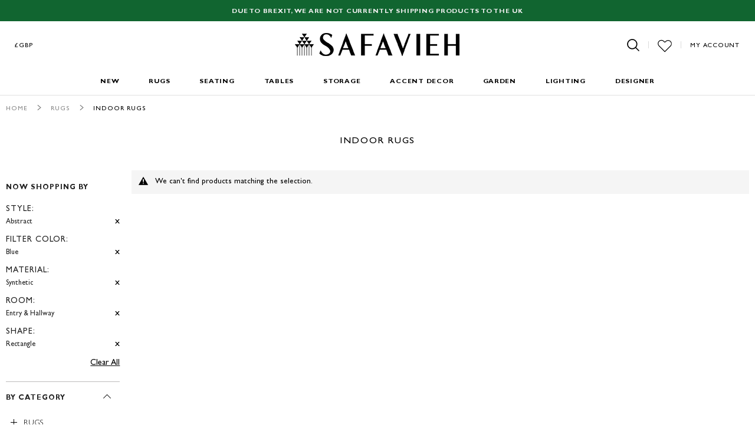

--- FILE ---
content_type: text/html; charset=utf-8
request_url: https://www.google.com/recaptcha/api2/anchor?ar=1&k=6LfoR74ZAAAAAKdZlClp_KoqS3fGCvYQ-v_MJV1j&co=aHR0cHM6Ly93d3cuc2FmYXZpZWgudWsuY29tOjQ0Mw..&hl=en&v=N67nZn4AqZkNcbeMu4prBgzg&theme=light&size=normal&anchor-ms=20000&execute-ms=30000&cb=xcp5j2j45fqr
body_size: 49450
content:
<!DOCTYPE HTML><html dir="ltr" lang="en"><head><meta http-equiv="Content-Type" content="text/html; charset=UTF-8">
<meta http-equiv="X-UA-Compatible" content="IE=edge">
<title>reCAPTCHA</title>
<style type="text/css">
/* cyrillic-ext */
@font-face {
  font-family: 'Roboto';
  font-style: normal;
  font-weight: 400;
  font-stretch: 100%;
  src: url(//fonts.gstatic.com/s/roboto/v48/KFO7CnqEu92Fr1ME7kSn66aGLdTylUAMa3GUBHMdazTgWw.woff2) format('woff2');
  unicode-range: U+0460-052F, U+1C80-1C8A, U+20B4, U+2DE0-2DFF, U+A640-A69F, U+FE2E-FE2F;
}
/* cyrillic */
@font-face {
  font-family: 'Roboto';
  font-style: normal;
  font-weight: 400;
  font-stretch: 100%;
  src: url(//fonts.gstatic.com/s/roboto/v48/KFO7CnqEu92Fr1ME7kSn66aGLdTylUAMa3iUBHMdazTgWw.woff2) format('woff2');
  unicode-range: U+0301, U+0400-045F, U+0490-0491, U+04B0-04B1, U+2116;
}
/* greek-ext */
@font-face {
  font-family: 'Roboto';
  font-style: normal;
  font-weight: 400;
  font-stretch: 100%;
  src: url(//fonts.gstatic.com/s/roboto/v48/KFO7CnqEu92Fr1ME7kSn66aGLdTylUAMa3CUBHMdazTgWw.woff2) format('woff2');
  unicode-range: U+1F00-1FFF;
}
/* greek */
@font-face {
  font-family: 'Roboto';
  font-style: normal;
  font-weight: 400;
  font-stretch: 100%;
  src: url(//fonts.gstatic.com/s/roboto/v48/KFO7CnqEu92Fr1ME7kSn66aGLdTylUAMa3-UBHMdazTgWw.woff2) format('woff2');
  unicode-range: U+0370-0377, U+037A-037F, U+0384-038A, U+038C, U+038E-03A1, U+03A3-03FF;
}
/* math */
@font-face {
  font-family: 'Roboto';
  font-style: normal;
  font-weight: 400;
  font-stretch: 100%;
  src: url(//fonts.gstatic.com/s/roboto/v48/KFO7CnqEu92Fr1ME7kSn66aGLdTylUAMawCUBHMdazTgWw.woff2) format('woff2');
  unicode-range: U+0302-0303, U+0305, U+0307-0308, U+0310, U+0312, U+0315, U+031A, U+0326-0327, U+032C, U+032F-0330, U+0332-0333, U+0338, U+033A, U+0346, U+034D, U+0391-03A1, U+03A3-03A9, U+03B1-03C9, U+03D1, U+03D5-03D6, U+03F0-03F1, U+03F4-03F5, U+2016-2017, U+2034-2038, U+203C, U+2040, U+2043, U+2047, U+2050, U+2057, U+205F, U+2070-2071, U+2074-208E, U+2090-209C, U+20D0-20DC, U+20E1, U+20E5-20EF, U+2100-2112, U+2114-2115, U+2117-2121, U+2123-214F, U+2190, U+2192, U+2194-21AE, U+21B0-21E5, U+21F1-21F2, U+21F4-2211, U+2213-2214, U+2216-22FF, U+2308-230B, U+2310, U+2319, U+231C-2321, U+2336-237A, U+237C, U+2395, U+239B-23B7, U+23D0, U+23DC-23E1, U+2474-2475, U+25AF, U+25B3, U+25B7, U+25BD, U+25C1, U+25CA, U+25CC, U+25FB, U+266D-266F, U+27C0-27FF, U+2900-2AFF, U+2B0E-2B11, U+2B30-2B4C, U+2BFE, U+3030, U+FF5B, U+FF5D, U+1D400-1D7FF, U+1EE00-1EEFF;
}
/* symbols */
@font-face {
  font-family: 'Roboto';
  font-style: normal;
  font-weight: 400;
  font-stretch: 100%;
  src: url(//fonts.gstatic.com/s/roboto/v48/KFO7CnqEu92Fr1ME7kSn66aGLdTylUAMaxKUBHMdazTgWw.woff2) format('woff2');
  unicode-range: U+0001-000C, U+000E-001F, U+007F-009F, U+20DD-20E0, U+20E2-20E4, U+2150-218F, U+2190, U+2192, U+2194-2199, U+21AF, U+21E6-21F0, U+21F3, U+2218-2219, U+2299, U+22C4-22C6, U+2300-243F, U+2440-244A, U+2460-24FF, U+25A0-27BF, U+2800-28FF, U+2921-2922, U+2981, U+29BF, U+29EB, U+2B00-2BFF, U+4DC0-4DFF, U+FFF9-FFFB, U+10140-1018E, U+10190-1019C, U+101A0, U+101D0-101FD, U+102E0-102FB, U+10E60-10E7E, U+1D2C0-1D2D3, U+1D2E0-1D37F, U+1F000-1F0FF, U+1F100-1F1AD, U+1F1E6-1F1FF, U+1F30D-1F30F, U+1F315, U+1F31C, U+1F31E, U+1F320-1F32C, U+1F336, U+1F378, U+1F37D, U+1F382, U+1F393-1F39F, U+1F3A7-1F3A8, U+1F3AC-1F3AF, U+1F3C2, U+1F3C4-1F3C6, U+1F3CA-1F3CE, U+1F3D4-1F3E0, U+1F3ED, U+1F3F1-1F3F3, U+1F3F5-1F3F7, U+1F408, U+1F415, U+1F41F, U+1F426, U+1F43F, U+1F441-1F442, U+1F444, U+1F446-1F449, U+1F44C-1F44E, U+1F453, U+1F46A, U+1F47D, U+1F4A3, U+1F4B0, U+1F4B3, U+1F4B9, U+1F4BB, U+1F4BF, U+1F4C8-1F4CB, U+1F4D6, U+1F4DA, U+1F4DF, U+1F4E3-1F4E6, U+1F4EA-1F4ED, U+1F4F7, U+1F4F9-1F4FB, U+1F4FD-1F4FE, U+1F503, U+1F507-1F50B, U+1F50D, U+1F512-1F513, U+1F53E-1F54A, U+1F54F-1F5FA, U+1F610, U+1F650-1F67F, U+1F687, U+1F68D, U+1F691, U+1F694, U+1F698, U+1F6AD, U+1F6B2, U+1F6B9-1F6BA, U+1F6BC, U+1F6C6-1F6CF, U+1F6D3-1F6D7, U+1F6E0-1F6EA, U+1F6F0-1F6F3, U+1F6F7-1F6FC, U+1F700-1F7FF, U+1F800-1F80B, U+1F810-1F847, U+1F850-1F859, U+1F860-1F887, U+1F890-1F8AD, U+1F8B0-1F8BB, U+1F8C0-1F8C1, U+1F900-1F90B, U+1F93B, U+1F946, U+1F984, U+1F996, U+1F9E9, U+1FA00-1FA6F, U+1FA70-1FA7C, U+1FA80-1FA89, U+1FA8F-1FAC6, U+1FACE-1FADC, U+1FADF-1FAE9, U+1FAF0-1FAF8, U+1FB00-1FBFF;
}
/* vietnamese */
@font-face {
  font-family: 'Roboto';
  font-style: normal;
  font-weight: 400;
  font-stretch: 100%;
  src: url(//fonts.gstatic.com/s/roboto/v48/KFO7CnqEu92Fr1ME7kSn66aGLdTylUAMa3OUBHMdazTgWw.woff2) format('woff2');
  unicode-range: U+0102-0103, U+0110-0111, U+0128-0129, U+0168-0169, U+01A0-01A1, U+01AF-01B0, U+0300-0301, U+0303-0304, U+0308-0309, U+0323, U+0329, U+1EA0-1EF9, U+20AB;
}
/* latin-ext */
@font-face {
  font-family: 'Roboto';
  font-style: normal;
  font-weight: 400;
  font-stretch: 100%;
  src: url(//fonts.gstatic.com/s/roboto/v48/KFO7CnqEu92Fr1ME7kSn66aGLdTylUAMa3KUBHMdazTgWw.woff2) format('woff2');
  unicode-range: U+0100-02BA, U+02BD-02C5, U+02C7-02CC, U+02CE-02D7, U+02DD-02FF, U+0304, U+0308, U+0329, U+1D00-1DBF, U+1E00-1E9F, U+1EF2-1EFF, U+2020, U+20A0-20AB, U+20AD-20C0, U+2113, U+2C60-2C7F, U+A720-A7FF;
}
/* latin */
@font-face {
  font-family: 'Roboto';
  font-style: normal;
  font-weight: 400;
  font-stretch: 100%;
  src: url(//fonts.gstatic.com/s/roboto/v48/KFO7CnqEu92Fr1ME7kSn66aGLdTylUAMa3yUBHMdazQ.woff2) format('woff2');
  unicode-range: U+0000-00FF, U+0131, U+0152-0153, U+02BB-02BC, U+02C6, U+02DA, U+02DC, U+0304, U+0308, U+0329, U+2000-206F, U+20AC, U+2122, U+2191, U+2193, U+2212, U+2215, U+FEFF, U+FFFD;
}
/* cyrillic-ext */
@font-face {
  font-family: 'Roboto';
  font-style: normal;
  font-weight: 500;
  font-stretch: 100%;
  src: url(//fonts.gstatic.com/s/roboto/v48/KFO7CnqEu92Fr1ME7kSn66aGLdTylUAMa3GUBHMdazTgWw.woff2) format('woff2');
  unicode-range: U+0460-052F, U+1C80-1C8A, U+20B4, U+2DE0-2DFF, U+A640-A69F, U+FE2E-FE2F;
}
/* cyrillic */
@font-face {
  font-family: 'Roboto';
  font-style: normal;
  font-weight: 500;
  font-stretch: 100%;
  src: url(//fonts.gstatic.com/s/roboto/v48/KFO7CnqEu92Fr1ME7kSn66aGLdTylUAMa3iUBHMdazTgWw.woff2) format('woff2');
  unicode-range: U+0301, U+0400-045F, U+0490-0491, U+04B0-04B1, U+2116;
}
/* greek-ext */
@font-face {
  font-family: 'Roboto';
  font-style: normal;
  font-weight: 500;
  font-stretch: 100%;
  src: url(//fonts.gstatic.com/s/roboto/v48/KFO7CnqEu92Fr1ME7kSn66aGLdTylUAMa3CUBHMdazTgWw.woff2) format('woff2');
  unicode-range: U+1F00-1FFF;
}
/* greek */
@font-face {
  font-family: 'Roboto';
  font-style: normal;
  font-weight: 500;
  font-stretch: 100%;
  src: url(//fonts.gstatic.com/s/roboto/v48/KFO7CnqEu92Fr1ME7kSn66aGLdTylUAMa3-UBHMdazTgWw.woff2) format('woff2');
  unicode-range: U+0370-0377, U+037A-037F, U+0384-038A, U+038C, U+038E-03A1, U+03A3-03FF;
}
/* math */
@font-face {
  font-family: 'Roboto';
  font-style: normal;
  font-weight: 500;
  font-stretch: 100%;
  src: url(//fonts.gstatic.com/s/roboto/v48/KFO7CnqEu92Fr1ME7kSn66aGLdTylUAMawCUBHMdazTgWw.woff2) format('woff2');
  unicode-range: U+0302-0303, U+0305, U+0307-0308, U+0310, U+0312, U+0315, U+031A, U+0326-0327, U+032C, U+032F-0330, U+0332-0333, U+0338, U+033A, U+0346, U+034D, U+0391-03A1, U+03A3-03A9, U+03B1-03C9, U+03D1, U+03D5-03D6, U+03F0-03F1, U+03F4-03F5, U+2016-2017, U+2034-2038, U+203C, U+2040, U+2043, U+2047, U+2050, U+2057, U+205F, U+2070-2071, U+2074-208E, U+2090-209C, U+20D0-20DC, U+20E1, U+20E5-20EF, U+2100-2112, U+2114-2115, U+2117-2121, U+2123-214F, U+2190, U+2192, U+2194-21AE, U+21B0-21E5, U+21F1-21F2, U+21F4-2211, U+2213-2214, U+2216-22FF, U+2308-230B, U+2310, U+2319, U+231C-2321, U+2336-237A, U+237C, U+2395, U+239B-23B7, U+23D0, U+23DC-23E1, U+2474-2475, U+25AF, U+25B3, U+25B7, U+25BD, U+25C1, U+25CA, U+25CC, U+25FB, U+266D-266F, U+27C0-27FF, U+2900-2AFF, U+2B0E-2B11, U+2B30-2B4C, U+2BFE, U+3030, U+FF5B, U+FF5D, U+1D400-1D7FF, U+1EE00-1EEFF;
}
/* symbols */
@font-face {
  font-family: 'Roboto';
  font-style: normal;
  font-weight: 500;
  font-stretch: 100%;
  src: url(//fonts.gstatic.com/s/roboto/v48/KFO7CnqEu92Fr1ME7kSn66aGLdTylUAMaxKUBHMdazTgWw.woff2) format('woff2');
  unicode-range: U+0001-000C, U+000E-001F, U+007F-009F, U+20DD-20E0, U+20E2-20E4, U+2150-218F, U+2190, U+2192, U+2194-2199, U+21AF, U+21E6-21F0, U+21F3, U+2218-2219, U+2299, U+22C4-22C6, U+2300-243F, U+2440-244A, U+2460-24FF, U+25A0-27BF, U+2800-28FF, U+2921-2922, U+2981, U+29BF, U+29EB, U+2B00-2BFF, U+4DC0-4DFF, U+FFF9-FFFB, U+10140-1018E, U+10190-1019C, U+101A0, U+101D0-101FD, U+102E0-102FB, U+10E60-10E7E, U+1D2C0-1D2D3, U+1D2E0-1D37F, U+1F000-1F0FF, U+1F100-1F1AD, U+1F1E6-1F1FF, U+1F30D-1F30F, U+1F315, U+1F31C, U+1F31E, U+1F320-1F32C, U+1F336, U+1F378, U+1F37D, U+1F382, U+1F393-1F39F, U+1F3A7-1F3A8, U+1F3AC-1F3AF, U+1F3C2, U+1F3C4-1F3C6, U+1F3CA-1F3CE, U+1F3D4-1F3E0, U+1F3ED, U+1F3F1-1F3F3, U+1F3F5-1F3F7, U+1F408, U+1F415, U+1F41F, U+1F426, U+1F43F, U+1F441-1F442, U+1F444, U+1F446-1F449, U+1F44C-1F44E, U+1F453, U+1F46A, U+1F47D, U+1F4A3, U+1F4B0, U+1F4B3, U+1F4B9, U+1F4BB, U+1F4BF, U+1F4C8-1F4CB, U+1F4D6, U+1F4DA, U+1F4DF, U+1F4E3-1F4E6, U+1F4EA-1F4ED, U+1F4F7, U+1F4F9-1F4FB, U+1F4FD-1F4FE, U+1F503, U+1F507-1F50B, U+1F50D, U+1F512-1F513, U+1F53E-1F54A, U+1F54F-1F5FA, U+1F610, U+1F650-1F67F, U+1F687, U+1F68D, U+1F691, U+1F694, U+1F698, U+1F6AD, U+1F6B2, U+1F6B9-1F6BA, U+1F6BC, U+1F6C6-1F6CF, U+1F6D3-1F6D7, U+1F6E0-1F6EA, U+1F6F0-1F6F3, U+1F6F7-1F6FC, U+1F700-1F7FF, U+1F800-1F80B, U+1F810-1F847, U+1F850-1F859, U+1F860-1F887, U+1F890-1F8AD, U+1F8B0-1F8BB, U+1F8C0-1F8C1, U+1F900-1F90B, U+1F93B, U+1F946, U+1F984, U+1F996, U+1F9E9, U+1FA00-1FA6F, U+1FA70-1FA7C, U+1FA80-1FA89, U+1FA8F-1FAC6, U+1FACE-1FADC, U+1FADF-1FAE9, U+1FAF0-1FAF8, U+1FB00-1FBFF;
}
/* vietnamese */
@font-face {
  font-family: 'Roboto';
  font-style: normal;
  font-weight: 500;
  font-stretch: 100%;
  src: url(//fonts.gstatic.com/s/roboto/v48/KFO7CnqEu92Fr1ME7kSn66aGLdTylUAMa3OUBHMdazTgWw.woff2) format('woff2');
  unicode-range: U+0102-0103, U+0110-0111, U+0128-0129, U+0168-0169, U+01A0-01A1, U+01AF-01B0, U+0300-0301, U+0303-0304, U+0308-0309, U+0323, U+0329, U+1EA0-1EF9, U+20AB;
}
/* latin-ext */
@font-face {
  font-family: 'Roboto';
  font-style: normal;
  font-weight: 500;
  font-stretch: 100%;
  src: url(//fonts.gstatic.com/s/roboto/v48/KFO7CnqEu92Fr1ME7kSn66aGLdTylUAMa3KUBHMdazTgWw.woff2) format('woff2');
  unicode-range: U+0100-02BA, U+02BD-02C5, U+02C7-02CC, U+02CE-02D7, U+02DD-02FF, U+0304, U+0308, U+0329, U+1D00-1DBF, U+1E00-1E9F, U+1EF2-1EFF, U+2020, U+20A0-20AB, U+20AD-20C0, U+2113, U+2C60-2C7F, U+A720-A7FF;
}
/* latin */
@font-face {
  font-family: 'Roboto';
  font-style: normal;
  font-weight: 500;
  font-stretch: 100%;
  src: url(//fonts.gstatic.com/s/roboto/v48/KFO7CnqEu92Fr1ME7kSn66aGLdTylUAMa3yUBHMdazQ.woff2) format('woff2');
  unicode-range: U+0000-00FF, U+0131, U+0152-0153, U+02BB-02BC, U+02C6, U+02DA, U+02DC, U+0304, U+0308, U+0329, U+2000-206F, U+20AC, U+2122, U+2191, U+2193, U+2212, U+2215, U+FEFF, U+FFFD;
}
/* cyrillic-ext */
@font-face {
  font-family: 'Roboto';
  font-style: normal;
  font-weight: 900;
  font-stretch: 100%;
  src: url(//fonts.gstatic.com/s/roboto/v48/KFO7CnqEu92Fr1ME7kSn66aGLdTylUAMa3GUBHMdazTgWw.woff2) format('woff2');
  unicode-range: U+0460-052F, U+1C80-1C8A, U+20B4, U+2DE0-2DFF, U+A640-A69F, U+FE2E-FE2F;
}
/* cyrillic */
@font-face {
  font-family: 'Roboto';
  font-style: normal;
  font-weight: 900;
  font-stretch: 100%;
  src: url(//fonts.gstatic.com/s/roboto/v48/KFO7CnqEu92Fr1ME7kSn66aGLdTylUAMa3iUBHMdazTgWw.woff2) format('woff2');
  unicode-range: U+0301, U+0400-045F, U+0490-0491, U+04B0-04B1, U+2116;
}
/* greek-ext */
@font-face {
  font-family: 'Roboto';
  font-style: normal;
  font-weight: 900;
  font-stretch: 100%;
  src: url(//fonts.gstatic.com/s/roboto/v48/KFO7CnqEu92Fr1ME7kSn66aGLdTylUAMa3CUBHMdazTgWw.woff2) format('woff2');
  unicode-range: U+1F00-1FFF;
}
/* greek */
@font-face {
  font-family: 'Roboto';
  font-style: normal;
  font-weight: 900;
  font-stretch: 100%;
  src: url(//fonts.gstatic.com/s/roboto/v48/KFO7CnqEu92Fr1ME7kSn66aGLdTylUAMa3-UBHMdazTgWw.woff2) format('woff2');
  unicode-range: U+0370-0377, U+037A-037F, U+0384-038A, U+038C, U+038E-03A1, U+03A3-03FF;
}
/* math */
@font-face {
  font-family: 'Roboto';
  font-style: normal;
  font-weight: 900;
  font-stretch: 100%;
  src: url(//fonts.gstatic.com/s/roboto/v48/KFO7CnqEu92Fr1ME7kSn66aGLdTylUAMawCUBHMdazTgWw.woff2) format('woff2');
  unicode-range: U+0302-0303, U+0305, U+0307-0308, U+0310, U+0312, U+0315, U+031A, U+0326-0327, U+032C, U+032F-0330, U+0332-0333, U+0338, U+033A, U+0346, U+034D, U+0391-03A1, U+03A3-03A9, U+03B1-03C9, U+03D1, U+03D5-03D6, U+03F0-03F1, U+03F4-03F5, U+2016-2017, U+2034-2038, U+203C, U+2040, U+2043, U+2047, U+2050, U+2057, U+205F, U+2070-2071, U+2074-208E, U+2090-209C, U+20D0-20DC, U+20E1, U+20E5-20EF, U+2100-2112, U+2114-2115, U+2117-2121, U+2123-214F, U+2190, U+2192, U+2194-21AE, U+21B0-21E5, U+21F1-21F2, U+21F4-2211, U+2213-2214, U+2216-22FF, U+2308-230B, U+2310, U+2319, U+231C-2321, U+2336-237A, U+237C, U+2395, U+239B-23B7, U+23D0, U+23DC-23E1, U+2474-2475, U+25AF, U+25B3, U+25B7, U+25BD, U+25C1, U+25CA, U+25CC, U+25FB, U+266D-266F, U+27C0-27FF, U+2900-2AFF, U+2B0E-2B11, U+2B30-2B4C, U+2BFE, U+3030, U+FF5B, U+FF5D, U+1D400-1D7FF, U+1EE00-1EEFF;
}
/* symbols */
@font-face {
  font-family: 'Roboto';
  font-style: normal;
  font-weight: 900;
  font-stretch: 100%;
  src: url(//fonts.gstatic.com/s/roboto/v48/KFO7CnqEu92Fr1ME7kSn66aGLdTylUAMaxKUBHMdazTgWw.woff2) format('woff2');
  unicode-range: U+0001-000C, U+000E-001F, U+007F-009F, U+20DD-20E0, U+20E2-20E4, U+2150-218F, U+2190, U+2192, U+2194-2199, U+21AF, U+21E6-21F0, U+21F3, U+2218-2219, U+2299, U+22C4-22C6, U+2300-243F, U+2440-244A, U+2460-24FF, U+25A0-27BF, U+2800-28FF, U+2921-2922, U+2981, U+29BF, U+29EB, U+2B00-2BFF, U+4DC0-4DFF, U+FFF9-FFFB, U+10140-1018E, U+10190-1019C, U+101A0, U+101D0-101FD, U+102E0-102FB, U+10E60-10E7E, U+1D2C0-1D2D3, U+1D2E0-1D37F, U+1F000-1F0FF, U+1F100-1F1AD, U+1F1E6-1F1FF, U+1F30D-1F30F, U+1F315, U+1F31C, U+1F31E, U+1F320-1F32C, U+1F336, U+1F378, U+1F37D, U+1F382, U+1F393-1F39F, U+1F3A7-1F3A8, U+1F3AC-1F3AF, U+1F3C2, U+1F3C4-1F3C6, U+1F3CA-1F3CE, U+1F3D4-1F3E0, U+1F3ED, U+1F3F1-1F3F3, U+1F3F5-1F3F7, U+1F408, U+1F415, U+1F41F, U+1F426, U+1F43F, U+1F441-1F442, U+1F444, U+1F446-1F449, U+1F44C-1F44E, U+1F453, U+1F46A, U+1F47D, U+1F4A3, U+1F4B0, U+1F4B3, U+1F4B9, U+1F4BB, U+1F4BF, U+1F4C8-1F4CB, U+1F4D6, U+1F4DA, U+1F4DF, U+1F4E3-1F4E6, U+1F4EA-1F4ED, U+1F4F7, U+1F4F9-1F4FB, U+1F4FD-1F4FE, U+1F503, U+1F507-1F50B, U+1F50D, U+1F512-1F513, U+1F53E-1F54A, U+1F54F-1F5FA, U+1F610, U+1F650-1F67F, U+1F687, U+1F68D, U+1F691, U+1F694, U+1F698, U+1F6AD, U+1F6B2, U+1F6B9-1F6BA, U+1F6BC, U+1F6C6-1F6CF, U+1F6D3-1F6D7, U+1F6E0-1F6EA, U+1F6F0-1F6F3, U+1F6F7-1F6FC, U+1F700-1F7FF, U+1F800-1F80B, U+1F810-1F847, U+1F850-1F859, U+1F860-1F887, U+1F890-1F8AD, U+1F8B0-1F8BB, U+1F8C0-1F8C1, U+1F900-1F90B, U+1F93B, U+1F946, U+1F984, U+1F996, U+1F9E9, U+1FA00-1FA6F, U+1FA70-1FA7C, U+1FA80-1FA89, U+1FA8F-1FAC6, U+1FACE-1FADC, U+1FADF-1FAE9, U+1FAF0-1FAF8, U+1FB00-1FBFF;
}
/* vietnamese */
@font-face {
  font-family: 'Roboto';
  font-style: normal;
  font-weight: 900;
  font-stretch: 100%;
  src: url(//fonts.gstatic.com/s/roboto/v48/KFO7CnqEu92Fr1ME7kSn66aGLdTylUAMa3OUBHMdazTgWw.woff2) format('woff2');
  unicode-range: U+0102-0103, U+0110-0111, U+0128-0129, U+0168-0169, U+01A0-01A1, U+01AF-01B0, U+0300-0301, U+0303-0304, U+0308-0309, U+0323, U+0329, U+1EA0-1EF9, U+20AB;
}
/* latin-ext */
@font-face {
  font-family: 'Roboto';
  font-style: normal;
  font-weight: 900;
  font-stretch: 100%;
  src: url(//fonts.gstatic.com/s/roboto/v48/KFO7CnqEu92Fr1ME7kSn66aGLdTylUAMa3KUBHMdazTgWw.woff2) format('woff2');
  unicode-range: U+0100-02BA, U+02BD-02C5, U+02C7-02CC, U+02CE-02D7, U+02DD-02FF, U+0304, U+0308, U+0329, U+1D00-1DBF, U+1E00-1E9F, U+1EF2-1EFF, U+2020, U+20A0-20AB, U+20AD-20C0, U+2113, U+2C60-2C7F, U+A720-A7FF;
}
/* latin */
@font-face {
  font-family: 'Roboto';
  font-style: normal;
  font-weight: 900;
  font-stretch: 100%;
  src: url(//fonts.gstatic.com/s/roboto/v48/KFO7CnqEu92Fr1ME7kSn66aGLdTylUAMa3yUBHMdazQ.woff2) format('woff2');
  unicode-range: U+0000-00FF, U+0131, U+0152-0153, U+02BB-02BC, U+02C6, U+02DA, U+02DC, U+0304, U+0308, U+0329, U+2000-206F, U+20AC, U+2122, U+2191, U+2193, U+2212, U+2215, U+FEFF, U+FFFD;
}

</style>
<link rel="stylesheet" type="text/css" href="https://www.gstatic.com/recaptcha/releases/N67nZn4AqZkNcbeMu4prBgzg/styles__ltr.css">
<script nonce="wr6F9CFUhpdB4ZHyiOXnpw" type="text/javascript">window['__recaptcha_api'] = 'https://www.google.com/recaptcha/api2/';</script>
<script type="text/javascript" src="https://www.gstatic.com/recaptcha/releases/N67nZn4AqZkNcbeMu4prBgzg/recaptcha__en.js" nonce="wr6F9CFUhpdB4ZHyiOXnpw">
      
    </script></head>
<body><div id="rc-anchor-alert" class="rc-anchor-alert"></div>
<input type="hidden" id="recaptcha-token" value="[base64]">
<script type="text/javascript" nonce="wr6F9CFUhpdB4ZHyiOXnpw">
      recaptcha.anchor.Main.init("[\x22ainput\x22,[\x22bgdata\x22,\x22\x22,\[base64]/[base64]/[base64]/ZyhXLGgpOnEoW04sMjEsbF0sVywwKSxoKSxmYWxzZSxmYWxzZSl9Y2F0Y2goayl7RygzNTgsVyk/[base64]/[base64]/[base64]/[base64]/[base64]/[base64]/[base64]/bmV3IEJbT10oRFswXSk6dz09Mj9uZXcgQltPXShEWzBdLERbMV0pOnc9PTM/bmV3IEJbT10oRFswXSxEWzFdLERbMl0pOnc9PTQ/[base64]/[base64]/[base64]/[base64]/[base64]\\u003d\x22,\[base64]\\u003d\x22,\x22LjrDnsOiw7QHwoTDhkQ0NW47BcOKwpYtV8Kyw78ifEPCtMKgblbDhcOnw5hJw5vDosKBw6pcRRI2w6fCtw9Bw4VISTk3w7LDuMKTw4/[base64]/bcKtVcOew5XCsU7ClMKPwpN1wp7CmHdsw6fDpMKyFhIewqzCgRbDqw/Co8O9wr/Cr18vwr9ewpvCu8OJK8KzQ8OLdHJvOywpSMKEwpw5w7QbakEOUMOEE28QLSDDoydzXcOCNB4TBsK2IU3CpW7CilgBw5Zvw6zCncO9w7lLwpXDszMeOANpwrTCk8Ouw6LCllPDly/Dt8OuwrdLw5fCoBxFwoXCmB/DvcKfw4zDjUwkwpo1w7NGw4zDglHDvlLDj1XDkMKjNRvDpMKxwp3Dv3gpwowgLMKpwoxfH8KmRMOdw6/CjsOyJRfDgsKBw5Vpw5p+w5TCtyxbc3TDncOCw7vCqS11R8OGwqfCjcKVQyHDoMOnw45sTMO8w6cJKsK5w6oOJsK9aA3CpsK8L8OXdVjDg194wqsVeWfClcKIwrXDkMO4wq3DgcO1bnMbwpzDn8KMwo0rRHXDmMO2bm3DrcOGRXbDmcOCw5QGWMOdYcKCwq0/SUvDmMKtw6PDtT3CicKSw7fCjm7DusKowokxXXt/HF4Wwp/Dq8OnWgjDpAERRMOyw79pw70Ow7d/F3fCl8OzDUDCvMKyCcOzw6bDvA18w6/Cr0N7wrZPwqvDnwfDiMO2wpVULMKywp/DvcOzw7bCqMKxwrV1IxXDhzJIe8O6wozCp8Kow5HDiMKaw7jCrMKxM8OKTWHCrMO0wqoNFVZIDMORMH7CssKAwoLCiMOOb8Kzwr/DjnHDgMKHwofDgEdJw4TCmMKrMMOQKMOGUkBuGMKLRyN/GwzCoWVCw75ELzdEFcOYw7HDgW3Dq1HDlsO9CMODZsOywrfCicKJwqnCgBgkw6xaw5YRUncawqjDucK7G0gtWsOswpRHUcKWwqfCsSDDkMK4C8KDVcKGTsKbXcKbw4JHwoZDw5Efw6guwq8beBXDnQfCgnBbw6AEw6oYLCvClMK1wpLChsO8C2TDnT/[base64]/w7sjwoIIw5HCrcKBw5wTwqg5w4DDhcKVB8KQRMKvAGfDtMKWwqoZPG3CmsO4T1jDiQDDh1TDtmwFeRrCqArDiXgMIGBfR8OuQcOpw6lwH0XCqzVyUsKjUQdCwo09w4PDnMKdB8KjwpzCosKbw41Kw4RMOMKGH1fDhcO0ecOPw6zDqS/Cp8OQwpEYIMOSOjrClsOfIHplK8K9w53CsTTDtcOsLHYKwqHDiEPCmcO0wqTDjsObcTjDucKpwrjCnFPCvEIiw4/DmcKSwokPw7k/wrTChcKNwp3CqUDDmsK1wpTCgURNwoBRw4k1w6vDn8Kpe8Kyw48BI8OKDMKcaDPDmsK6wqYjw5/[base64]/DuQ3CpsOFw5HDpsOCVcOUwrfDiMOWHMKOwr3Dh8Otw743Y8OXwp48w6jCrA5qwp4Mw6ESwqYCaiDCmwZ4w7U7RcOHRcOhc8Knw7lMK8KuZsKJw7/Ci8OqZcKNw4fCpjgPXB/CuHnClBDCpsKLwr9/[base64]/CsQk3WQR8wobCtMONwoMnwpcDwrLChhwXw5DDkMOwwpECAUTDpcKvOH5OE33DgMKAw4UJw55kFsKNcG3CjFdlU8KOw5TDqmNUFWgMw6vCtBNZwogswp/CumnDhkNYNsKEEHLChcK2wpEfRi/DnhfCtylHwoXCpsOJK8Orwpgkw6zCpsKOCEQpF8OUw7PClcKpd8KJcxPDv3ARSMKrw6rClhBhw74JwpkOcWHDpsO0ek7DhnB8V8OTw6ImRnbCsXHDpMKIw57DrjnDqcKuw6ATw7nCmxFNWy8cGVszw5sDw4bDmTvCjSfCqlU9w7I/[base64]/DomPDu34gw6fDs1fChFrCncO5w5RYJsOEBcOGw7bDtMONLn9bw4zCrMO5IC5LbcOFS07DtRolwqzDrwhQPMOFwppXA2nDo1FBw6jDvsO1wrkAw61Kwo/DmsOQwpAXLHXCgEF5wpRhwoPCmsOFUcOqw6DDssK+VBo1w457HMKgP0nDtUhdLHbCvcKiRHPDv8KUw5TDtRlUwpLCoMOtwrg1wo/CsMOQw5/CkMKhEsK2YGR8U8Ogwo4MWW7CmMOBwo7Cv2vDjcO4w63Ds8KlZk1iZTfCgxTCusKcEQTCkz/CjSrDp8ONw5Jywp5uw6vCvMKYwp/DhMKNTGbCp8Kswo4EGQovw5g/[base64]/DgC9pU8O8CENsXMKlLFIxTQ/[base64]/wpHDqcOfIHMfVMKew41QLwhBwrc4ecKGe8Kiwr5CVcKvMjF7WMKoYcKowobCp8KCw4lzTcKIFwfCrcONKx7Cj8KHwqTCrDrCucO/[base64]/DkRnCvA/Cq2bCszYowpYrw5YnVMOswrgsaxFbwrjDrgLDm8OLQ8KaQXLDh8KPw5LCpGshwr0zdsOjw5Jqw75lMsO3BsOaw4tCAn4EIcO8w6EZEsKaw57CoMKBFMKTOcKTw4DCjG13N0glwphBbAXChD/CpzV8wqrDk3pPQMOlw5bDvMONwrxcw4rCt3ZQD8KEaMKdwr4Vw6nDssOAwqvDrMKTw4jCjsKbfUbCvwRfQcKXBFF5XMOfH8K+woDDqsK9cRXClFzDghzCtDhlwqZtw5k+CcOowrbCsGhNHQE5w58bY3x/w4/DnFk3w7Egw4Ipwrt1I8OlRW0XwrfDslrCpcO6wofCsMO9wq8ROAzChmElw4nClcORwpUxwqgrwqTDkW/Dj2XCk8OaaMO8wrA9R0V9fcOaOMKLajE0dTlbJMOVEMOqQ8OYw61YFSZRwonCtcOHdMO2HcO8wrzCm8KRw6HCmGXDv3cLdMOVUsKPLsO/[base64]/wrt1w7h8BVxMw7QpbsKyHjPDucO5ccOkV8KeGMO3GcObYxbChsOCGsOTw7ghYDAmworCu2DDtjzCn8KfMhPDjkoMwo9bEsK3wrA5w51de8KPE8OvDSQ/GwtSw441wpnCizjDuwAfw63CoMKWMS8bC8OlwpDCrgYkw4QnI8O/w5PCt8KfwqrCnxzCj0VpUmskX8KaLsKsQMO1KsKqwqtOwqBPw7xZLsOxwolJe8O3VGNBW8OewpQpw6/CtyYYaAxvw6JGwrHCjxRawpjDvMObURAdAsOsQVTCtArCqcKmfsOTBmzDhG7CrMKXc8Kvwot/[base64]/Dj3TDrsOtG8Oaw5Baw4Qhw4BWwrVcS3LDjUgGw6c+bsOMwpxIPcK3PMKbPitNw5HDuBDCvmrCgE7Ci1/[base64]/[base64]/XcOhA8O5w41DXMOtdHVYwq0PZcONw7BIw5sTw5/[base64]/DjsOuJS/DvcOyw4E8csKKw6zDiMK6BQE9ZmvDnXFTwrdVJsKbEMOvwqA2wp8Cw6LCoMOuD8KvwqdxwonClMOXwqEjw4vDimbDtcOXE0BywrPDt2A/LMKkYMOPwprDtsK/w7rDs0vCkcKeWD0vw4XDownCt0TDsmrDl8O4wpsnwqjChcO2wot7TxprPMOdYEkhwozCihNdbBljZMOcRMO8wrvDrDQ/[base64]/FDBnwpvDmsO3BUMlw4c1YB8Lw7seBQzDusKjwrkPHcOrw4DCjcOiIiPCosOMw6/DpD/DosOZw75mw6EYLy3CocKbfMKbeGvCicK5KU7CrMKiwqJPXDw2w4o4SEJvUcK5wrhBwr7DrsOzw7tTDjvCmWVdwpdew7xVw4cbwrFKw6zChMKqwoMpJsKqSCbDuMKHw71ewpvDui/DscOYw715DWB3wpDDucOuw5cWEgpWwqrCiSLClcKuKMKmw7nChWV5wrE/w6ATwq3Cn8K8w5t4NHXDrBHCs1zCg8KKCcKvwpVLwr7DvMO3eS3Cl0/Cu2fCuFrCtsOEXcO6dMKmVkrDo8K4wpfDmcOXU8Kaw57Dt8OjTcKxB8K4Y8Ouw61GRMOiG8Olw6LCs8Kxwrg8wol/wr0mw7E0w57Dq8K3w57CrcKuYHlzGCFJM1Uwwr4Xw5DDlcONw7fDgGvCqsOvcBlgwpdHAhgmw5l6EU3DtBnCvD0uwrxFw7dOwrNvw58EwrDDgVMlUMOww67DqH9uwqXCgUXDlcKSc8KUwonDjcKfwonDn8OdwqvDnjTCjBJVw4/Cm1NaOMOLw6AkwoDChxjCmMK7BsKXwoHCkcKlB8KRwpt+Jz/DhsOeGTBcPA9EEVEtMVvDicOxansBw7twwr0TDUNkwp/DnsOMSE1vasK2XBhiezBVWMOSdsKSLsKwBcO/wpkvw5NTwpM2wrwjw55nTisxN1d7wrIUWxDDmMKTw6V+wqvDoXfCsRvDpcOaw4/CnhLDj8OQQMK7wq0ywp/[base64]/wrfCklRhNMKZw41wwrfCtMKEZMKxHmHCrSzCvl/DlmErEMKvdQzDh8Kgwo93woVGbcKewrbCvjnDqMK9JUTCq1sNCcKkLcKNOH3CsgDCsXzDnWhtfMKnwpvDizJCMDxRcwJlAW1Gw60gGQjDkQ/DhsK7wqnDh3o8QwHDuiMFCE3CucOdw6YfZsKHekA0wpkUaUxYwpjDnMKDw6/DvQU3woJ0VCMzwqxDw6vCrBRrwoNQG8KjwozCu8OTw7gYw7dSccO4wqbDosKqHsO+woLDtUbDhRTCssOHwpDDnUgpMQ1KwrzDnjnDqcKNAznCjBBNw7/Dpz/[base64]/ChsOAOcKYw7jCsWARwpJnGcO3JcKzwqNTaMKjYMKYGDxnw69ZeQZ/aMORworDnU/DsDd5w5/CgMKrZ8KAw7LDvgPCn8K3QMOUHzF8McOUDBxKwphowqN+w4svw7EzwoAXQcOiwotiw6/DscO9w6EWwqnCoTE2e8KGLMOXDMKqw7zDk3kfU8KAHcKTR1bCuFrDrnvDh2NrL3LCqyg5w7/Cj0LDrlA4WMK2w6DDgsKYw5/CmEU+G8OHEio4w6Vkw7DCkSPDsMKxw70XwofDj8OnVsKjDMKuYsKlVcOiwq4iZcKHOi0wXMK6w6/CoMOhwpHCocKCw4HCrsOoGUtICEvCgcOtJDNCTgBnQycGwovCnMK1QlfCs8OjHjTCkndNw448w73CoMOiw5x9B8OiwrYqXQDCnMOMw69FPznDg2FLw5jCuMOfw4rCux7DuXXDi8KZwrwQwrEjP0QRwrTCljHCgsKPwqJCw7XCscOTfMOIwq4RwqllwrDCrHrDl8O3b1/[base64]/wo8PwoPDr3fDp8KIwrfDiGYSaMKjw7nDi21dw6JgTsObw5IgJMKgKgVqw74yRMOqKDxaw4pIw74wwqZDXGEDPDvCusOgTB/Dlgoow6zClsKgwqvCpR3Cr03CncOkw4skw6fCn056IMK8w7oCw4bDiBrDsiTClcOkw4DCiUjCksOnw4TCvmTDkcO/w6zCmMKkwqDCqG4kdcKJw6Yqw5DDp8OaUl3Dt8OtTX/DrSPDqx4zwqzDvyLDqFbDk8K7Hk/CpsKow4AuWsK0FQAbPhPDlnMWwr1RIELDmgbDhMOEw7ptwr5fw6ZBMMKEwrQ3IsOjw619bDREw6HDnMOEfMOVSjchwpdjR8KSwpBOPw0+w7TDh8OkwocyT3/Cn8KBGMOFwqjCmMKPw7nDmgLCqMK5AQnDukvDmGnDgzNEcsKuwoPDuSPCv2Q8Rg3Dskcaw4jDosKPMlYiw71Uwp8swqPCv8OXw7kkwqctwrLDjsKIIsOwAsKWPsKrwonClcKpwqQlfsOxQWh8w6XCr8KmSR9nG1RpYFZLw7TCkV8AEBgibF/DhBbDsDLCtXozw7LCvjMWw7vDkhbCmcOTwqcedxBgGsKECk3Dn8KQwowyeCrCn2oyw6DDqcKgH8OZKDPDhSEaw7w+wqYrMcKnB8Oow7/DlsOtwrRgAwZ+clLDognDumHDjcOFw4Q7bMKCwoXCoH9tYGDDgGTCm8KowqTDvG9Ew6/[base64]/DvhsNw54sAATDjQkKw69Gw7dNJMKnZ3AIw6gtaMKpbm8Pw41AwrHCvXcSw49yw71fw4bDmG5kDglxDcKqRMK+b8K/Z1sGXMOiwqfCpMOzw4NhMMK0I8Kww6LDmcOCEcO3wojDukR9BcK4V1c2UsKZwoV6YlfDt8KrwqFwbm5LwqRvbsOEw5dvZMOuwq/DrXo2RV4Qw4g7wqUSEDYuW8OdXMKtJRTDjcOjwo/CshoEK8KtbXZIwrzDv8K3DsKBecKhwod+wrTCpxEHwosyc1DDkVgAw4ILLGrCq8KjWzBiQ3jDmsOIdwrDkhbDmBh0fA0OwqDDvUHDrm1QwqXDkx4swrARwrwwH8Ohw5xlFUvDpsKfw6UkAARsBMO2w63CqEALMh7Cjh7CsMKcwpFew5bDnh/DvcOhYsOPwo/CvMOpw6xaw5hWw7rDgsOBwqtbwrV3wqDCtcOBPMOuV8KGZG4+AcONw6TCscOgFMKxw5zCvEbCr8K5CBrDvMOYCzliwpknZsKnAMO6fsOcOMKxw7nDvyxow7Z/wqIRwoMFw6nCvcKSwovDvkzDumvDoF0Ne8OsfcKFwoI4w6fCmjnDssOkDcKRw6QDMj8cw6dswpcFR8KGw7oYGSkPw73CuHAcWMODUxbCsRRtw64fdDXCnsOsX8OUw6LDhEM5w6zChsK3XzfDmnFww70TEsKYQ8OrXwhIP8K1w5zCoMO/Phs4UBA9w5TChyrCrB7DosOocywWAsKNPcOLwpBfccOhw63Cv3bDmQ/CjxLCqkxFwoJlbF9Sw5TCq8K3WiHDosOtw5vCgm92wpwXw4jDmFPCrMKPE8KGwo3DncKBw7zCll/[base64]/DohFOwpsswrslME7CpsOkw6PDv8OlQ8OdECnCiMO9TwEZw5IoezPDtiHCkUgdCMK6blvDsQPCvsKnwpTClMKzKG0jwp7DmsKOwqVOw48dw7fDqBbCm8Omw6hZw5cnw41gwpY0HMKIDG7CvMOmw7HDocKCC8Oew5vDn1lXasOQcH/CvXxnRMOYJcOrw6J8cCNMwq8Zw4DCkcKgblfDrcKQFMOCGMOuw7bCqABWBMKewppsDnPCiCXCjBzDtMOKw55SFEPCjsKqwqrDrDJue8KYw53CicKZYE/DrsOXwrwVC3NBw5QYw7fDpcOpMsOPwo/CrsKJw5pcw5Bnwr8Cw6TDnMKpD8OKMFjDkcKOdUoLH1vCkgE4RgnCpMOdSMOawq4jw6t2wpZZw5bCrsKZw7s6wqzCrcK4w753w7fDkMO1wq0YF8OPAMOYf8O4NHlHBQLCqMOII8Kmw7nDo8Kyw6XCtno6wpTCrkcQNgDCpHfDhQ/[base64]/w5keSkwpw5ZWwrJ9DcK8RMKWw7/DiwE/YMKfCGDCjBwjw6xtHHDCu8Kww742wqrCtMK3HloHwrBheQYowrJdOMOgwq9obsKJwqfCgGtTwrbCtcOTw4w5fyljMsOJSi1Awp9zMsKFw5fCoMOVw4kVwrLDn1xvwolIwqZXckgwPcOxK2DDojPDgsOow7cIw7lPw5FGOFZ6HcKdAhzCscKBR8OnJGt/aBnDqXFzwpPDjlddKcKHw7RkwrBBw60pwpJiW2RmD8ORVcOhw5pQwqRnw6jDgcOmDcKPwq9hLy4iY8KtwppnLyI5Qh4Uwo7DrcOUE8KuGcOxDTjCkX7DpsOLB8KNamYkwqvDnsOIacOGwqwbasKVDm7ClsOkwoDCjW/CuWsGw7nCjcKNw7k4fA5zO8ONCy/CvifCrGNGwpvDtsO5w7XDklvDiSZTewASWcOSwoY/AcKcw4F9wqcOL8KNwo3ClcOpw64yw5HDgh9OCDXCsMOow518dsKvw6LDgsKCw5LCmlATwoZ/WAUoWGgmw7ZtwptPw61YJMKBCsOjw67DjVZHY8Ojw5zDkcOfEgBLw5nCsVjCsXjDlTHDpMKiXSweGcKLcsKww41Jw5HCr07CpsOew4LCnMOtw5svR0pPLMOSRCnDjsOWFSJ6w6MTwpTCtsORw7/[base64]/DmcKAd8K7wpMVwpfChsK4woFTEMO0w67CpsKUBMKxZ0DDrcOIGAfDgkZ+EcKWwpnCn8KecMKPdsK/wp/CgkTCvA/DqBzDuzHCk8OGEREOw45cw5LDiMKkKH3CuiLCmw80wrrClsKQLcOEw4ASwqZjwpTCnMO1TcOIJhjClMKrw4PDmQ/CgnPDt8K3w4tPCsOfD3EnScKqGcKrIsKVC2oOEsKowp4AFiLChMKaYMOJw5ELwrcraGxYwpxuwrzDrsKUX8Kgwp8Qw47DncKmwrbDm0M5esOww7TDjE3CncKawoRKwrkuwpLCucO7wq/ClRhDwrNpwoNow6zCmjDDp31KQHN6B8Kpwq5UWsOgwq/CiT7DksOKw6gVYcOlVFHCiMKoHDcETgI1wqZ6woJLW0PDosOxJE7DtsKIJVg5w488IMOmw5/CogbCr1TCkSHDjcKZwpzCrcO9a8K7aXzDl1QXw4ZBRMOWw6B1w4IxEcOeJTjDscOVQMOdw7/DuMKOWUcULsKVwqvDnkFZwqXCqUPCrcOcPcOeFCLCgDXDvjvCssOACX7DolVuw5NmXl4JPMKew5Q5GsKowq/Do3TDj0XCrsKbw5zCph1Lw7nDmQJBB8OXwpLDqBPCjX53wpHCgk4ewoDCn8KdU8KWbcKrwp3CqF57KhLCumYAwrFoeQXCuh4Mwo/CrcKifW0Kwo5ZwoR7wqYVw5cqBcO4YcOhwolSwqIKT0jDnyMuPsOGw7DCszFwwqEzwqfDsMOTA8KhIsOrBVkqwrc7wovCs8O/f8KbB117IMKREzrDuRDDqGDDrsK1YMOxw6sUFMOvw7nCrkAvwpXCqcOLZsK8w4/DpQrDlwBKwqAjw6wawrx8wr8vw79qFcKFSMKHw5nDosOnP8KYIxTDrjIfbcOAwq7DqMO7w5Z8acODN8KGworDmsOBVVdWw6/[base64]/DjMKQwojCqsKnJTnCulLDiU/DgsOiBnLDvx0hDjjCshQ0w6vDocO2f03CuB4mw5fDksKfw5PCg8OmVnhrJRJNOcOcwph5acKpBF5Ew60Ww4vCizPDlcO5w7kYG3FGwpwhw4VFw6/DuSvCsMO6w5YhwosowrrDuXRcNkDChCjDvUxVOBcwYcKrwqxDEcOaw7zCucK0EMOewovDkMOzGzUMACXDqcOAw7Ued0LColwYD38AQ8ObURHCo8Kuwqk7ZDQYMAPCpMO+LMKODcOQw4PCiMORXULDm0DCgRBrw5XDmsOFfkfCvWwoXHzDgQo/w7AoM8O2AH3Dk0/[base64]/IMK7w6FswpnDrD3Du8ORw7/DocKXw7cdw6rCuHDDl8K7O8KBwpbCjcOwwrjDvGvDpnM+c1HCmwAEw4sIw5XCizLDmsK/w7vDrhkgMsKdw7rDmsK2DMOTw7cYw5nDm8O3w6nDhsO0wojDt8KEFjYkWxIRw7ZxBMOPAsKzAiByXAdSw6TDhsOywoQkwrvDrQwVwpc2wqPCpwvCqlNlwpPDpTHCgsKoZAECdh7CuMOua8OhwolhfsKVwq/CvC/CtsKnB8KdLz7Dlw9awpXCvX7CjDIzK8K+w7XDqDXCmsORIcKiUl8ABcOFw6YqDBHCqybCiVZHJsKEMcO3wpfCpAzDi8OEBhPDoDXCnG8TVcKjwqjCuCjCiRDCin7Dtm3DnT3ChgpqXBnCo8KLK8OPwq/[base64]/wpAQwokfw58pw7tpwp04wobDssKFw7VvwodhdHLDi8Kpwrk6woBGw7VjZcOvFMKPw6nCvsOXw5UUB3vDjsOuw73CiXnDrcKHw4DClsOjwp89WcKVVcO3MMOpUcOwwp87d8KPfidAw4TDnBAyw4dfwqfDlR/Dl8OMXsOXRDrDqsKGw5LDiAdFwr4mNRA+w7wzdMKFFsOew7ZpJzlewo0cOQLDvnBZcsO/c0kyesK/w7/DsR1xRcKLbMKrdMO+JhnDoXjDo8O6wqfDmsK8wrfDpsKiFMKnwrpeVcO4w4p7wpzCoQ49wrFCw6HDoy3DqhQPGMO7CsOOVxFtwosnS8KGFMOsbAR1AHvDohrClFXCnQjCoMOTa8OUwrPCtSZUwrYJG8KiDg/[base64]/wq4qZMOzBcK/[base64]/DoMORcMOyUsKaV3DDlADCj8OSSlQuXcOwbMK+wrbDtmrDmGoGw6nDjcOafcOPwonCgVvDj8OKw5zDqsK4AsODwq/[base64]/Cql7DgWTDkB/CnAHDkMOqcw4FwpbDvz1ywqLCjsOaFW/Dg8OCd8Kzwq4zRcKwwrZ2ER/DllzDuFDDrkpzwp1xwqAldcO/[base64]/Dr0NywrAtK3XCu8K+wqNIdsKiwpdGPl5ywpgIw4E4aMO/[base64]/[base64]/DuMKIw74DDhvCncOfb1ZBB8KWwrTCvMKLw6/DmsOawqHDosOYw53CtUxuc8KZwqctdwwaw77DkiLDh8ObwpPDksK5UcOUwo7CmcKRwqbCqyZKwoIFccO8w61WwoRDw77DmMK7DW3CoVnCm254wqEVN8Otw4zDocKgUcOOw7/Ct8Kuw5phEBPDjsKcwonClMOsY0fDiEVqwoTDiikmwoTChGnDpQQCYgdfVsKAY1E/XBHDpUrCucOowp7CiMOZCxPCsEHCoTAZUirClMOIw5xzw6pywoFcwq9yZTjCi3/DkcOEQcOQJ8KycGAtwobCrFkyw5vCtlrCp8OYC8OESxvDisO1wrXDjcKBw64ywpLCisKTwrrCnkpNwo4tD1TDhcK1w7DCkcKZKA8aHnwXwpE/PcKLwol5fMOLw6vDscKhwrrDhsO9w4pSw7vDuMOhw7x8wrVCwojCvA4QX8KMWlRMwoTDpMOXw7Rzwptcw7fDjSVTS8K/EMO0C24YVn9ULFkvfSjDsjzDoS7DvMKvwrEAw4LDpsOFWUQlXx0GwolTKsOZwofDicOUw6V8Q8KVwqs3eMOiw5sIbMO4YVnCosKDLg7CnsKlbGQJKsODwr5ILAF1DW/CkcK7RG5XJHjDgBIUwobCoVZOw7LCvw3DsSFfw4PDkcO8eRzCucObT8KBw4hcRcO/[base64]/Dm8OucsOBwrZ6wpFFw6YxHsKbTm96wrZaw7cgPsK4w5nCnk4yIcO2XCkawp/DhcOrw4QXw6YRwr8Awp7Du8O8bcKhMMKgwrdQwo/CpEDCscOnSnguRsOMFcKedAxSDnPDn8OfYsKKwrk0NcK9w7hCwpcLwopXScKzw7jCksOXwqAiLMKqXcKvZ0/Dq8O+wpXDkMOBw6LCqn5cW8KlwoLDrC4vw67CusKSL8Oswr/Dh8OWF1thw67CowVTwrjCvsK4Vmc2asKgQxjDocKGwrTDlT1bOMOPMyLDocOjcxouYcO5eDdhw4fCj14iw55GK3XDq8KUwqnDgMOCw6LCpMOsccOWw7/[base64]/CrMK/KcK6YcOOWCbDtE9VXWDDrljCtEHDuCoJwqxBIsOXw5FnAcORTsKTBMO5wolzJy/DscKVw6lLJsO9wq5ewo/[base64]/Dh8KCI2nDo2HDsy7Diik1dMO9MMKzYsOFw6NLw7lMwrzDrMKzwoHCgy3ClcONwoQOw7HDpAHDmXRhPg48NhHCs8KlwpwsKcO/wr5Xwo4VwqAmccKlw43CjMOnKhBYJcOSwrZpw4jCqwhjMsKvZjjCmMOlGMKCf8Omw5tOw49KW8OaOsKxCMOKw5jCl8KWw4nCg8K0PRzCpMOVwrYww6nDjlFCwptyw6/[base64]/[base64]/Dr8KKeRQ2w6ZlaMOMwrjDqcOTw7lxL3MRw4pZasK1KxvDgMKAwpdwwoHCj8ONK8K4T8O4Q8O/XcKtw7jDoMOTwpjDrhXDpMOhScOBwpswIHTCoDPCpcOzwrfCpcKDw5LDlm3DncOIw7wxdsKhPMKNXyNLwq9tw5kZeWczC8OdaTPDpi/CgsOcUEjCpT/DkXguQ8O0wqPCq8Obw4t1w446w7hJXcOAfsKZU8KgwqEmWMKBwppVHyvChsK3ZsKNw7PCvsO/M8KQfizCokdRwp5uVCfCtSIhesKRwqHDvDzDrhpUFMOaBk3CkyzCosOKasOTwqjDmWAdOcOzH8KvwrhTwoDDmG/Cuh1iwqnCpsKfWMK4NMOXw7pcw45ifsOQNQIAw7dhBiPDiMKpw7RgHMOzw43DlkFEcMKxwrLDpsOnwqfDr3onfMK6I8KXwq0AH08ww50bw6TClMKowrQAViDCglnDqcKGw5RXwpFdwqLDshZWGsOAeD5Fw77DpX/[base64]/w47DqsKaHsOZWsO4wozDvUkhw7VDwq7DuFgaW8KbF3Vyw6LCrHDCvMOFaMKIWMOpw7DCtcOtZsKRwqbDnMONwodpQm0Uw57CnMKPw4AQPMOpecK/wrUDesK3wrRlw6TCvsKwS8OSw6nDjsKiAmLDjAbDtcKUwrrDqcKoaHYkNMOLaMO2wqsqw5Q5C18JBTVuw67ChlTCv8KhbA/Dh1PCo04zaibDkQYgL8KkSsOKGG3Cl1TCoMKowrlYwoQOCkXCq8Kyw48/CXrCoyzDl0t5HMOTwoXDmTJvwqPCgcOEBFNqw43CosO+FnbChDUYw7JmXsKkScK3w7DDtUzDt8O2woTCpsKOwrJtLsO4wpDCrxEtw4bDj8KEbyjCm0sDHyPCt2/[base64]/PQZqw5bCi8K5eVxFO8OZY8Odf0rCi8O0wpJ+DsOaOikQw5rCp8O8Q8O7w7HCmgfCg2QvWAx7Z3fDrsK9w5HDrUs1SsOaNcOTw4XDvcOXAsOWw7gaLsOUwr85wqhjwozCiMKiIcKuwpHDgsKRBsOkw5/DncKow6/DtU/[base64]/PhvDnsKdPB/[base64]/CsSpBw6NDB8Oaw61nH0fCgWleYcOmwrvDrsKWw7DChwdowogxITfDiQ7CtXfDusOkSj0fw4bDisOSwrDDrsK5wr/Cr8OvXBrDpsKuwoLDrHQuw6bCqXfDiMKxYMKJwpTDkcKPImDCrGbCt8KwVMK9wrnCp31ww43CvcOhw6VuD8KPL2DCtcK+MGR0w5vDiEZGXcOvwoFzSMKPw5JQwr8Gw44YwpAnScKhw73CosKKwrXDncKuLULDslXDqk/ChTZ5wq/Co3YSZ8KVw6h7YsKnPj4kAiZfCcO/wrvDucK7w7TDq8KYVMOADUI/NsKmXl47wq7DqsOLw6nCgcO/w7Unw7BwJsOCwqbDgwfDj0Izw7FJw5xEwqXCpBklNktNwqJzw6/Ct8K0cU12VMKmwp4YBlEEwqRvw4NTAgg3w5nDuH/DkBUgc8KVQy/CmMODLE52OHTDqcO3wqfDjjo0ccK5w7zDtiwKKWrDpQnDjVQkwpJZN8Kew5nCtcKOBiMAw7rCrSDClkN0wol8w73Cun0gYUJEwpnCs8KJNcKOImbClUjDtsKAwoHCskZlVMK0a0/CkTTCu8OdwrVTXTHCqsK6ahoeGivDl8OfwppUw43DisK+w7nCssO/wobDvizChFwgAWJpw4vDtMOuOGnDgMOrw5ZSwprDhsO1wonCgsOzw5XCnMOqwqrDu8KMFsOIMcKywpPCmyZhw7DCmzAJV8OdTCEyCsO0w615wrhow5fDkcOnPV54wpsgRsKIwqt6w5DDsXbCpV7CtWYWwqvCrX1Vw5l1G0jCuVPDlMOxHcO1WRQ/QsOMVcOPEhXDox7CpsKMSDnDssOBwpbCni0RAsO/[base64]/CtMOuwrnDswvDkMKxRsK+BnjCpsKCwqkPHHvDoDzCtcKjSk8rw4gIw6cKw5ROw6jDpsKpbsOswrDDtMOZY09qwqkkwqIrdcO+WnlpwrsLwqbCv8OdIwBUIcKQwoPCpcOIw7TCowMmBMOfEMKPWQkCdmLDgnA6w7DCu8O1wpbDn8KvwpPDn8OpwqNuwpzCsScwwrx/HBQXGsKpw7XDgH/CtiTCnHJ6w4jCpMKMUmzCunl+LlTCp0TChGkGwptIw6fDm8Ktw6XDkVPDhsKiwqvCrcOsw79kLMOUL8OTPBhUF1IEb8K7w6piwrxPwp4Aw4ANw64jw5QRw7XDnMO+MjVEwrFzZkLDmsKiGMKAw5nDtcK8e8OHHyfDnhXDk8K/AyrCmMKhwrfCm8OGTcO6TMOaEsKEVTHDkcKARDokw7JCM8OJw5onwofDscKANxddwoIBTsK+VMK+ETbDvGXDjcKqYcO2fMOsWMKuEnodwrEvw5h8wqZAbMO/w7TCt1jDqMOqw5zCi8OiwqrClMKaw7PCh8O9w7HDphhvS1dPfcK8wpYtZHLCo2TDoTTCuMKuEcK9w7sDfMK2F8OZU8KNXVFpMMOQVlBpNzfCmyLCpApoLMOqw7HDtsOzw7MtEW3DiEc7wq/DuEnCml9wwr/Dm8KFCjXDo0/DqsOaEHXDnFPDrsOsPMO7G8Kvw7XDiMKEwogRw5HCiMOMbgrCryLCj0nCnUtNw7bDmUAoQXwRAcO+Z8Kuw7nDv8K6H8KEwr8IMMOSwpHDmMKSw6/DusKHwoHDqhHCrBbCumdEOxbDtS3Cg0rChMOXLMKyVxA8b1PDhsOOd13Dr8OkwrvDsMKlGhsTw6PClgjCssKZwq1hw4YVVcKKBMKSM8K/JzbCgUXCvMOMZx1hwrIqwpVkwqPDtWY2YFAoQ8O7w7ZbYy/CgMKFZ8K5BMKzw7FCw6zCrHPCpUnClw/CgsKTL8KoI3A1BCEZYMK5FsOvQMOmOXE6w4DCpm3DocORUMKPwovCkcKywrNuZMOzwoTCoQzCq8KBwq3CnSBZwrBiw4/CjsK/w5jClELDiT0ewqjChcKiw4AEwpfDmzIRw7rCuy5bfMOBFsOww69Mw6tzw5zCnMOTBUNyw59QwqLCpyTDkXPDgVPDmHwCw6xQScKeck/DgxAcVHE0bcKFwrrCsgtuw4vDsMOgwo/[base64]/CnsOPfcK4wrFHdHhiw43DgHTCgMKwUihOworCukgcHsKABAI/GicWG8O/wofDiMOMVcKXwp3DpT/DixHCoTI2w7zCsCHDoAbDpsOMeAYlwqvDhibDvArCjcKBYxomfsKFw5JWJhXDkcK1w6/[base64]/[base64]/DrlHDtDjDnDpXdWwlwrrCnUvDrsKbMzU6BFnDtMOiaD7DrB3DuCzCusORw6jDuMKXakfDsQo4woNiw75nwoBLwo5uTcKiIl5WK3LCosO1w4Ikw70kCcKUwqIcw77CtVDDh8KsbMOfw6DCn8K0IMO6wpfCvMOiUcOWd8KAw6/[base64]/[base64]/[base64]/CqsK7H8KaXzpOCDXDmsObw6JQwrtqU3UBw4/DhlnCjcKJw7/[base64]/KQkzaMO+w67DggLCrMOVEsKAfsODOcOhw5pwWHppURxofABHw7rDpQEhURAWw78zw50xw5/CiDVFdRJ2BV3DhcK5wpNQfBI+CMKRwqXCvybCqsO1EkvCuCZEC2RzwpzDuFcvwrUjOmvCqsO3wrXClDzCuFvDkyULw7bDlsK1w5okw65FUFfCr8KLw4XDiMOYZcOMAMOXwq5fw5c6UTfDiMODwrnCjTUIXUfCt8OCbcKbwqddwo/[base64]/LDTDkQfDicKBw6jCr8Obw4jCi8KxUsK/[base64]/[base64]/OjDCv17Cihcofw4mXljDg8KYw4pxw6zDqcORw5lSwqHCrMOTHDx9woTClE7CrXxEWsO7WsOUwr/[base64]/[base64]/S8KLFGDDsRt1w68KwozDvcKqSsKUNsOwwrVMwqjCnsKjS8O1D8OxbcO6Mmo0wrTCmcKuE1XCl1vDqsOaR2IDKxwrAgfCp8OuOcOYwodHEcKgw7BBJXvDuAnDtHLCp1TCscO1TjXDmsOeO8KJwrp5TcKyJk7Dq8KoF3wbRsO/[base64]/Dmx3DksOodxImHMOXTyQfaMOGMhDCjgAHE8Kgw5PCtsKuC1fDtjrCoMO4woPCj8KLUcK1w67CijrCoMKBw4F3w4IiCzXCnShAw6Nrw4tTIERSwp/CkMK0DsODVFLDnEQuwobDj8Oww5/DrB1Bw6jDlsKhfcKRaTZSZAXDuCMCeMOxwobDv1YpF0dkQjXClErDvgUPwqoFNljCsj7DqmxVZ8Opw7/ChTHDlcOAWillw6V4dVhEw7nDjMOFw5E6w5kpwqJCwqzDkQsQUH7CtE09RcKTBcKxwp3CsDvDmRbCgz5lesKvwr5TBDnDj8O4wrHChCrCjMOPw4nDixt4ACXDkznDnMK2wqV/w4/Cq1MxwrPDoWksw4fDnhY/PcKDZ8KuIMKEw41ow7TDvcOxBHnDi0rDvj7CjR3DsELDgjnCpAnCtcKIKMKCIMOHP8K8W1TCu1VfwpbCvmgpJG0zKA7Dp3/CplvCgcKSSkxOwoVuwqhzw77DpcOXUBkJwrbCi8KgwrLCjsK7wqzDlMO1UXnCmjMyFsKKwpjDjmZWwoAAajbCsHxnwqXCs8K2PUrCh8KrN8KDwofDlTBLbsOCwofDugpAOMKJw4Ecw60Tw5/[base64]/Do8OpwqgUH8O5AzzDssOVAMK3dcKyw6YGw5LDhmsgwqzDv0x+w5zDjEJ/cFDDkUjCrcK/wr3Dq8Oww6t9EjQPw5LCocK8f8Kkw5hAwpvDrsOtw7/[base64]/Dm3kpNh/DnRTCjMK5wqjDksKLw68oVcOkHcOHw67DkGLCuwjCgg/DohvDv3XCm8Orw6RvwqI3w6RUbHjDkcOJwo3DksO5w4DDpXPCnsK4w5trKhsVwpkmw7UeSAbCr8Obw7kxw4xdMxDCtsKcYcKzWFMmwrVTOE3Cn8KYw5vDrsOYG0TCrgHCrMOQa8OafMKFw7bDncKxC1MRwo/CosKaU8KFEG7CuV/[base64]/Dm8Ozw7nCnnjDk8OPAUTCrsKjMMKbGsO/w7fDrAdwMcKfw44\\u003d\x22],null,[\x22conf\x22,null,\x226LfoR74ZAAAAAKdZlClp_KoqS3fGCvYQ-v_MJV1j\x22,0,null,null,null,1,[21,125,63,73,95,87,41,43,42,83,102,105,109,121],[7059694,574],0,null,null,null,null,0,null,0,null,700,1,null,0,\[base64]/76lBhnEnQkZnOKMAhmv8xEZ\x22,0,0,null,null,1,null,0,0,null,null,null,0],\x22https://www.safavieh.uk.com:443\x22,null,[1,1,1],null,null,null,0,3600,[\x22https://www.google.com/intl/en/policies/privacy/\x22,\x22https://www.google.com/intl/en/policies/terms/\x22],\x22/SPBqEJcq0+H19LIYH52WmluTs6x7SouhjJvDOWtLls\\u003d\x22,0,0,null,1,1769156082875,0,0,[164,20,53,178,16],null,[132,172,89,245],\x22RC-dXoQeV-VzcD5bg\x22,null,null,null,null,null,\x220dAFcWeA7U4sgLER8XF8CESUZr0xZv-XU_hOVctFMVLxnQ0J_TdljDXVPbvZiWuyD9ESxCqcRol4Kbq_RpxkE5cBI10oXfrVxwrw\x22,1769238883002]");
    </script></body></html>

--- FILE ---
content_type: application/x-javascript; charset=utf-8
request_url: https://d3ncbvm81qocxv.cloudfront.net/pub/static/frontend/Safavieh/safaviehtheme/en_US/requirejs-min-resolver.min.js
body_size: 67
content:
var ctx=require.s.contexts._,origNameToUrl=ctx.nameToUrl;ctx.nameToUrl=function(){var url=origNameToUrl.apply(ctx,arguments);if(!url.match(/\/tiny_mce\//)&&!url.match(/\/Temando_Shipping\/static\/js\//)&&!url.match(/https:\/\/www.google.com\/recaptcha\/api.js/)){url=url.replace(/(\.min)?\.js$/,'.min.js');}
return url;};